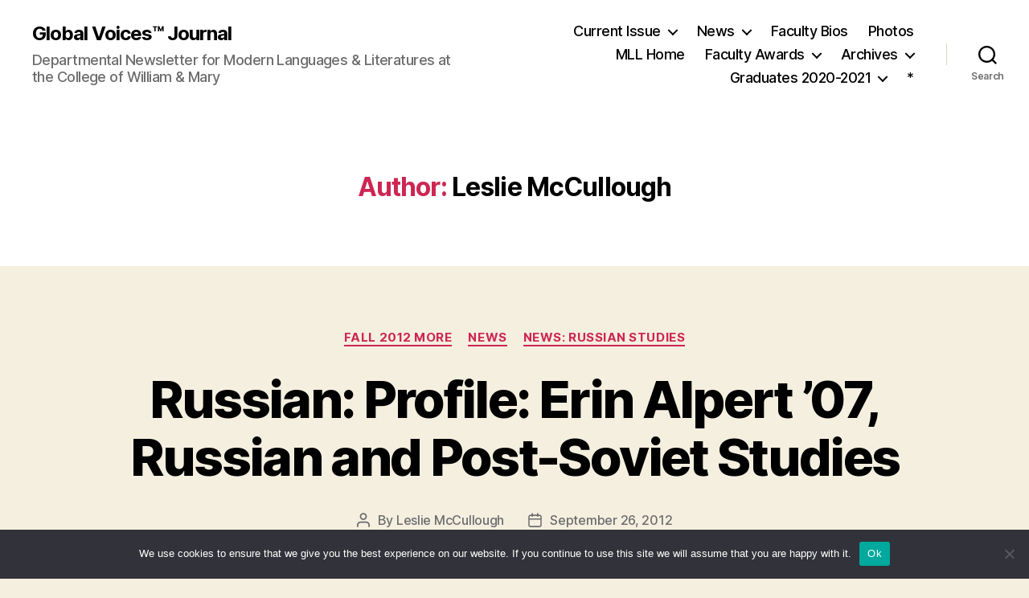

--- FILE ---
content_type: text/html; charset=UTF-8
request_url: https://globalvoices.pages.wm.edu/author/lmccullough/
body_size: 13608
content:
<!DOCTYPE html>

<html class="no-js" lang="en-US">

	<head>

		<meta charset="UTF-8">
		<meta name="viewport" content="width=device-width, initial-scale=1.0">

		<link rel="profile" href="https://gmpg.org/xfn/11">

		<title>Leslie McCullough &#8211; Global Voices™ Journal</title>
<meta name='robots' content='max-image-preview:large' />
	<style>img:is([sizes="auto" i], [sizes^="auto," i]) { contain-intrinsic-size: 3000px 1500px }</style>
	<link rel="alternate" type="application/rss+xml" title="Global Voices™ Journal &raquo; Feed" href="https://globalvoices.pages.wm.edu/feed/" />
<link rel="alternate" type="application/rss+xml" title="Global Voices™ Journal &raquo; Comments Feed" href="https://globalvoices.pages.wm.edu/comments/feed/" />
<link rel="alternate" type="application/rss+xml" title="Global Voices™ Journal &raquo; Posts by Leslie McCullough Feed" href="https://globalvoices.pages.wm.edu/author/lmccullough/feed/" />
<script>
window._wpemojiSettings = {"baseUrl":"https:\/\/s.w.org\/images\/core\/emoji\/15.0.3\/72x72\/","ext":".png","svgUrl":"https:\/\/s.w.org\/images\/core\/emoji\/15.0.3\/svg\/","svgExt":".svg","source":{"concatemoji":"https:\/\/globalvoices.pages.wm.edu\/wp-includes\/js\/wp-emoji-release.min.js?ver=6.7.2"}};
/*! This file is auto-generated */
!function(i,n){var o,s,e;function c(e){try{var t={supportTests:e,timestamp:(new Date).valueOf()};sessionStorage.setItem(o,JSON.stringify(t))}catch(e){}}function p(e,t,n){e.clearRect(0,0,e.canvas.width,e.canvas.height),e.fillText(t,0,0);var t=new Uint32Array(e.getImageData(0,0,e.canvas.width,e.canvas.height).data),r=(e.clearRect(0,0,e.canvas.width,e.canvas.height),e.fillText(n,0,0),new Uint32Array(e.getImageData(0,0,e.canvas.width,e.canvas.height).data));return t.every(function(e,t){return e===r[t]})}function u(e,t,n){switch(t){case"flag":return n(e,"\ud83c\udff3\ufe0f\u200d\u26a7\ufe0f","\ud83c\udff3\ufe0f\u200b\u26a7\ufe0f")?!1:!n(e,"\ud83c\uddfa\ud83c\uddf3","\ud83c\uddfa\u200b\ud83c\uddf3")&&!n(e,"\ud83c\udff4\udb40\udc67\udb40\udc62\udb40\udc65\udb40\udc6e\udb40\udc67\udb40\udc7f","\ud83c\udff4\u200b\udb40\udc67\u200b\udb40\udc62\u200b\udb40\udc65\u200b\udb40\udc6e\u200b\udb40\udc67\u200b\udb40\udc7f");case"emoji":return!n(e,"\ud83d\udc26\u200d\u2b1b","\ud83d\udc26\u200b\u2b1b")}return!1}function f(e,t,n){var r="undefined"!=typeof WorkerGlobalScope&&self instanceof WorkerGlobalScope?new OffscreenCanvas(300,150):i.createElement("canvas"),a=r.getContext("2d",{willReadFrequently:!0}),o=(a.textBaseline="top",a.font="600 32px Arial",{});return e.forEach(function(e){o[e]=t(a,e,n)}),o}function t(e){var t=i.createElement("script");t.src=e,t.defer=!0,i.head.appendChild(t)}"undefined"!=typeof Promise&&(o="wpEmojiSettingsSupports",s=["flag","emoji"],n.supports={everything:!0,everythingExceptFlag:!0},e=new Promise(function(e){i.addEventListener("DOMContentLoaded",e,{once:!0})}),new Promise(function(t){var n=function(){try{var e=JSON.parse(sessionStorage.getItem(o));if("object"==typeof e&&"number"==typeof e.timestamp&&(new Date).valueOf()<e.timestamp+604800&&"object"==typeof e.supportTests)return e.supportTests}catch(e){}return null}();if(!n){if("undefined"!=typeof Worker&&"undefined"!=typeof OffscreenCanvas&&"undefined"!=typeof URL&&URL.createObjectURL&&"undefined"!=typeof Blob)try{var e="postMessage("+f.toString()+"("+[JSON.stringify(s),u.toString(),p.toString()].join(",")+"));",r=new Blob([e],{type:"text/javascript"}),a=new Worker(URL.createObjectURL(r),{name:"wpTestEmojiSupports"});return void(a.onmessage=function(e){c(n=e.data),a.terminate(),t(n)})}catch(e){}c(n=f(s,u,p))}t(n)}).then(function(e){for(var t in e)n.supports[t]=e[t],n.supports.everything=n.supports.everything&&n.supports[t],"flag"!==t&&(n.supports.everythingExceptFlag=n.supports.everythingExceptFlag&&n.supports[t]);n.supports.everythingExceptFlag=n.supports.everythingExceptFlag&&!n.supports.flag,n.DOMReady=!1,n.readyCallback=function(){n.DOMReady=!0}}).then(function(){return e}).then(function(){var e;n.supports.everything||(n.readyCallback(),(e=n.source||{}).concatemoji?t(e.concatemoji):e.wpemoji&&e.twemoji&&(t(e.twemoji),t(e.wpemoji)))}))}((window,document),window._wpemojiSettings);
</script>
		<style type="text/css">
			#wpadminbar #wp-admin-bar-my-networks > .ab-item:first-child:before {
				content: "\f325";
				top: 3px;
			}
		</style>
		<style id='wp-emoji-styles-inline-css'>

	img.wp-smiley, img.emoji {
		display: inline !important;
		border: none !important;
		box-shadow: none !important;
		height: 1em !important;
		width: 1em !important;
		margin: 0 0.07em !important;
		vertical-align: -0.1em !important;
		background: none !important;
		padding: 0 !important;
	}
</style>
<link rel='stylesheet' id='wp-block-library-css' href='https://globalvoices.pages.wm.edu/wp-includes/css/dist/block-library/style.min.css?ver=6.7.2' media='all' />
<style id='classic-theme-styles-inline-css'>
/*! This file is auto-generated */
.wp-block-button__link{color:#fff;background-color:#32373c;border-radius:9999px;box-shadow:none;text-decoration:none;padding:calc(.667em + 2px) calc(1.333em + 2px);font-size:1.125em}.wp-block-file__button{background:#32373c;color:#fff;text-decoration:none}
</style>
<style id='global-styles-inline-css'>
:root{--wp--preset--aspect-ratio--square: 1;--wp--preset--aspect-ratio--4-3: 4/3;--wp--preset--aspect-ratio--3-4: 3/4;--wp--preset--aspect-ratio--3-2: 3/2;--wp--preset--aspect-ratio--2-3: 2/3;--wp--preset--aspect-ratio--16-9: 16/9;--wp--preset--aspect-ratio--9-16: 9/16;--wp--preset--color--black: #000000;--wp--preset--color--cyan-bluish-gray: #abb8c3;--wp--preset--color--white: #ffffff;--wp--preset--color--pale-pink: #f78da7;--wp--preset--color--vivid-red: #cf2e2e;--wp--preset--color--luminous-vivid-orange: #ff6900;--wp--preset--color--luminous-vivid-amber: #fcb900;--wp--preset--color--light-green-cyan: #7bdcb5;--wp--preset--color--vivid-green-cyan: #00d084;--wp--preset--color--pale-cyan-blue: #8ed1fc;--wp--preset--color--vivid-cyan-blue: #0693e3;--wp--preset--color--vivid-purple: #9b51e0;--wp--preset--color--accent: #cd2653;--wp--preset--color--primary: #000000;--wp--preset--color--secondary: #6d6d6d;--wp--preset--color--subtle-background: #dcd7ca;--wp--preset--color--background: #f5efe0;--wp--preset--gradient--vivid-cyan-blue-to-vivid-purple: linear-gradient(135deg,rgba(6,147,227,1) 0%,rgb(155,81,224) 100%);--wp--preset--gradient--light-green-cyan-to-vivid-green-cyan: linear-gradient(135deg,rgb(122,220,180) 0%,rgb(0,208,130) 100%);--wp--preset--gradient--luminous-vivid-amber-to-luminous-vivid-orange: linear-gradient(135deg,rgba(252,185,0,1) 0%,rgba(255,105,0,1) 100%);--wp--preset--gradient--luminous-vivid-orange-to-vivid-red: linear-gradient(135deg,rgba(255,105,0,1) 0%,rgb(207,46,46) 100%);--wp--preset--gradient--very-light-gray-to-cyan-bluish-gray: linear-gradient(135deg,rgb(238,238,238) 0%,rgb(169,184,195) 100%);--wp--preset--gradient--cool-to-warm-spectrum: linear-gradient(135deg,rgb(74,234,220) 0%,rgb(151,120,209) 20%,rgb(207,42,186) 40%,rgb(238,44,130) 60%,rgb(251,105,98) 80%,rgb(254,248,76) 100%);--wp--preset--gradient--blush-light-purple: linear-gradient(135deg,rgb(255,206,236) 0%,rgb(152,150,240) 100%);--wp--preset--gradient--blush-bordeaux: linear-gradient(135deg,rgb(254,205,165) 0%,rgb(254,45,45) 50%,rgb(107,0,62) 100%);--wp--preset--gradient--luminous-dusk: linear-gradient(135deg,rgb(255,203,112) 0%,rgb(199,81,192) 50%,rgb(65,88,208) 100%);--wp--preset--gradient--pale-ocean: linear-gradient(135deg,rgb(255,245,203) 0%,rgb(182,227,212) 50%,rgb(51,167,181) 100%);--wp--preset--gradient--electric-grass: linear-gradient(135deg,rgb(202,248,128) 0%,rgb(113,206,126) 100%);--wp--preset--gradient--midnight: linear-gradient(135deg,rgb(2,3,129) 0%,rgb(40,116,252) 100%);--wp--preset--font-size--small: 18px;--wp--preset--font-size--medium: 20px;--wp--preset--font-size--large: 26.25px;--wp--preset--font-size--x-large: 42px;--wp--preset--font-size--normal: 21px;--wp--preset--font-size--larger: 32px;--wp--preset--spacing--20: 0.44rem;--wp--preset--spacing--30: 0.67rem;--wp--preset--spacing--40: 1rem;--wp--preset--spacing--50: 1.5rem;--wp--preset--spacing--60: 2.25rem;--wp--preset--spacing--70: 3.38rem;--wp--preset--spacing--80: 5.06rem;--wp--preset--shadow--natural: 6px 6px 9px rgba(0, 0, 0, 0.2);--wp--preset--shadow--deep: 12px 12px 50px rgba(0, 0, 0, 0.4);--wp--preset--shadow--sharp: 6px 6px 0px rgba(0, 0, 0, 0.2);--wp--preset--shadow--outlined: 6px 6px 0px -3px rgba(255, 255, 255, 1), 6px 6px rgba(0, 0, 0, 1);--wp--preset--shadow--crisp: 6px 6px 0px rgba(0, 0, 0, 1);}:where(.is-layout-flex){gap: 0.5em;}:where(.is-layout-grid){gap: 0.5em;}body .is-layout-flex{display: flex;}.is-layout-flex{flex-wrap: wrap;align-items: center;}.is-layout-flex > :is(*, div){margin: 0;}body .is-layout-grid{display: grid;}.is-layout-grid > :is(*, div){margin: 0;}:where(.wp-block-columns.is-layout-flex){gap: 2em;}:where(.wp-block-columns.is-layout-grid){gap: 2em;}:where(.wp-block-post-template.is-layout-flex){gap: 1.25em;}:where(.wp-block-post-template.is-layout-grid){gap: 1.25em;}.has-black-color{color: var(--wp--preset--color--black) !important;}.has-cyan-bluish-gray-color{color: var(--wp--preset--color--cyan-bluish-gray) !important;}.has-white-color{color: var(--wp--preset--color--white) !important;}.has-pale-pink-color{color: var(--wp--preset--color--pale-pink) !important;}.has-vivid-red-color{color: var(--wp--preset--color--vivid-red) !important;}.has-luminous-vivid-orange-color{color: var(--wp--preset--color--luminous-vivid-orange) !important;}.has-luminous-vivid-amber-color{color: var(--wp--preset--color--luminous-vivid-amber) !important;}.has-light-green-cyan-color{color: var(--wp--preset--color--light-green-cyan) !important;}.has-vivid-green-cyan-color{color: var(--wp--preset--color--vivid-green-cyan) !important;}.has-pale-cyan-blue-color{color: var(--wp--preset--color--pale-cyan-blue) !important;}.has-vivid-cyan-blue-color{color: var(--wp--preset--color--vivid-cyan-blue) !important;}.has-vivid-purple-color{color: var(--wp--preset--color--vivid-purple) !important;}.has-black-background-color{background-color: var(--wp--preset--color--black) !important;}.has-cyan-bluish-gray-background-color{background-color: var(--wp--preset--color--cyan-bluish-gray) !important;}.has-white-background-color{background-color: var(--wp--preset--color--white) !important;}.has-pale-pink-background-color{background-color: var(--wp--preset--color--pale-pink) !important;}.has-vivid-red-background-color{background-color: var(--wp--preset--color--vivid-red) !important;}.has-luminous-vivid-orange-background-color{background-color: var(--wp--preset--color--luminous-vivid-orange) !important;}.has-luminous-vivid-amber-background-color{background-color: var(--wp--preset--color--luminous-vivid-amber) !important;}.has-light-green-cyan-background-color{background-color: var(--wp--preset--color--light-green-cyan) !important;}.has-vivid-green-cyan-background-color{background-color: var(--wp--preset--color--vivid-green-cyan) !important;}.has-pale-cyan-blue-background-color{background-color: var(--wp--preset--color--pale-cyan-blue) !important;}.has-vivid-cyan-blue-background-color{background-color: var(--wp--preset--color--vivid-cyan-blue) !important;}.has-vivid-purple-background-color{background-color: var(--wp--preset--color--vivid-purple) !important;}.has-black-border-color{border-color: var(--wp--preset--color--black) !important;}.has-cyan-bluish-gray-border-color{border-color: var(--wp--preset--color--cyan-bluish-gray) !important;}.has-white-border-color{border-color: var(--wp--preset--color--white) !important;}.has-pale-pink-border-color{border-color: var(--wp--preset--color--pale-pink) !important;}.has-vivid-red-border-color{border-color: var(--wp--preset--color--vivid-red) !important;}.has-luminous-vivid-orange-border-color{border-color: var(--wp--preset--color--luminous-vivid-orange) !important;}.has-luminous-vivid-amber-border-color{border-color: var(--wp--preset--color--luminous-vivid-amber) !important;}.has-light-green-cyan-border-color{border-color: var(--wp--preset--color--light-green-cyan) !important;}.has-vivid-green-cyan-border-color{border-color: var(--wp--preset--color--vivid-green-cyan) !important;}.has-pale-cyan-blue-border-color{border-color: var(--wp--preset--color--pale-cyan-blue) !important;}.has-vivid-cyan-blue-border-color{border-color: var(--wp--preset--color--vivid-cyan-blue) !important;}.has-vivid-purple-border-color{border-color: var(--wp--preset--color--vivid-purple) !important;}.has-vivid-cyan-blue-to-vivid-purple-gradient-background{background: var(--wp--preset--gradient--vivid-cyan-blue-to-vivid-purple) !important;}.has-light-green-cyan-to-vivid-green-cyan-gradient-background{background: var(--wp--preset--gradient--light-green-cyan-to-vivid-green-cyan) !important;}.has-luminous-vivid-amber-to-luminous-vivid-orange-gradient-background{background: var(--wp--preset--gradient--luminous-vivid-amber-to-luminous-vivid-orange) !important;}.has-luminous-vivid-orange-to-vivid-red-gradient-background{background: var(--wp--preset--gradient--luminous-vivid-orange-to-vivid-red) !important;}.has-very-light-gray-to-cyan-bluish-gray-gradient-background{background: var(--wp--preset--gradient--very-light-gray-to-cyan-bluish-gray) !important;}.has-cool-to-warm-spectrum-gradient-background{background: var(--wp--preset--gradient--cool-to-warm-spectrum) !important;}.has-blush-light-purple-gradient-background{background: var(--wp--preset--gradient--blush-light-purple) !important;}.has-blush-bordeaux-gradient-background{background: var(--wp--preset--gradient--blush-bordeaux) !important;}.has-luminous-dusk-gradient-background{background: var(--wp--preset--gradient--luminous-dusk) !important;}.has-pale-ocean-gradient-background{background: var(--wp--preset--gradient--pale-ocean) !important;}.has-electric-grass-gradient-background{background: var(--wp--preset--gradient--electric-grass) !important;}.has-midnight-gradient-background{background: var(--wp--preset--gradient--midnight) !important;}.has-small-font-size{font-size: var(--wp--preset--font-size--small) !important;}.has-medium-font-size{font-size: var(--wp--preset--font-size--medium) !important;}.has-large-font-size{font-size: var(--wp--preset--font-size--large) !important;}.has-x-large-font-size{font-size: var(--wp--preset--font-size--x-large) !important;}
:where(.wp-block-post-template.is-layout-flex){gap: 1.25em;}:where(.wp-block-post-template.is-layout-grid){gap: 1.25em;}
:where(.wp-block-columns.is-layout-flex){gap: 2em;}:where(.wp-block-columns.is-layout-grid){gap: 2em;}
:root :where(.wp-block-pullquote){font-size: 1.5em;line-height: 1.6;}
</style>
<link rel='stylesheet' id='cookie-notice-front-css' href='https://globalvoices.pages.wm.edu/wp-content/plugins/cookie-notice/css/front.min.css?ver=2.5.6' media='all' />
<link rel='stylesheet' id='twentytwenty-style-css' href='https://globalvoices.pages.wm.edu/wp-content/themes/twentytwenty/style.css?ver=2.8' media='all' />
<style id='twentytwenty-style-inline-css'>
.color-accent,.color-accent-hover:hover,.color-accent-hover:focus,:root .has-accent-color,.has-drop-cap:not(:focus):first-letter,.wp-block-button.is-style-outline,a { color: #cd2653; }blockquote,.border-color-accent,.border-color-accent-hover:hover,.border-color-accent-hover:focus { border-color: #cd2653; }button,.button,.faux-button,.wp-block-button__link,.wp-block-file .wp-block-file__button,input[type="button"],input[type="reset"],input[type="submit"],.bg-accent,.bg-accent-hover:hover,.bg-accent-hover:focus,:root .has-accent-background-color,.comment-reply-link { background-color: #cd2653; }.fill-children-accent,.fill-children-accent * { fill: #cd2653; }body,.entry-title a,:root .has-primary-color { color: #000000; }:root .has-primary-background-color { background-color: #000000; }cite,figcaption,.wp-caption-text,.post-meta,.entry-content .wp-block-archives li,.entry-content .wp-block-categories li,.entry-content .wp-block-latest-posts li,.wp-block-latest-comments__comment-date,.wp-block-latest-posts__post-date,.wp-block-embed figcaption,.wp-block-image figcaption,.wp-block-pullquote cite,.comment-metadata,.comment-respond .comment-notes,.comment-respond .logged-in-as,.pagination .dots,.entry-content hr:not(.has-background),hr.styled-separator,:root .has-secondary-color { color: #6d6d6d; }:root .has-secondary-background-color { background-color: #6d6d6d; }pre,fieldset,input,textarea,table,table *,hr { border-color: #dcd7ca; }caption,code,code,kbd,samp,.wp-block-table.is-style-stripes tbody tr:nth-child(odd),:root .has-subtle-background-background-color { background-color: #dcd7ca; }.wp-block-table.is-style-stripes { border-bottom-color: #dcd7ca; }.wp-block-latest-posts.is-grid li { border-top-color: #dcd7ca; }:root .has-subtle-background-color { color: #dcd7ca; }body:not(.overlay-header) .primary-menu > li > a,body:not(.overlay-header) .primary-menu > li > .icon,.modal-menu a,.footer-menu a, .footer-widgets a:where(:not(.wp-block-button__link)),#site-footer .wp-block-button.is-style-outline,.wp-block-pullquote:before,.singular:not(.overlay-header) .entry-header a,.archive-header a,.header-footer-group .color-accent,.header-footer-group .color-accent-hover:hover { color: #cd2653; }.social-icons a,#site-footer button:not(.toggle),#site-footer .button,#site-footer .faux-button,#site-footer .wp-block-button__link,#site-footer .wp-block-file__button,#site-footer input[type="button"],#site-footer input[type="reset"],#site-footer input[type="submit"] { background-color: #cd2653; }.header-footer-group,body:not(.overlay-header) #site-header .toggle,.menu-modal .toggle { color: #000000; }body:not(.overlay-header) .primary-menu ul { background-color: #000000; }body:not(.overlay-header) .primary-menu > li > ul:after { border-bottom-color: #000000; }body:not(.overlay-header) .primary-menu ul ul:after { border-left-color: #000000; }.site-description,body:not(.overlay-header) .toggle-inner .toggle-text,.widget .post-date,.widget .rss-date,.widget_archive li,.widget_categories li,.widget cite,.widget_pages li,.widget_meta li,.widget_nav_menu li,.powered-by-wordpress,.footer-credits .privacy-policy,.to-the-top,.singular .entry-header .post-meta,.singular:not(.overlay-header) .entry-header .post-meta a { color: #6d6d6d; }.header-footer-group pre,.header-footer-group fieldset,.header-footer-group input,.header-footer-group textarea,.header-footer-group table,.header-footer-group table *,.footer-nav-widgets-wrapper,#site-footer,.menu-modal nav *,.footer-widgets-outer-wrapper,.footer-top { border-color: #dcd7ca; }.header-footer-group table caption,body:not(.overlay-header) .header-inner .toggle-wrapper::before { background-color: #dcd7ca; }
</style>
<link rel='stylesheet' id='twentytwenty-fonts-css' href='https://globalvoices.pages.wm.edu/wp-content/themes/twentytwenty/assets/css/font-inter.css?ver=2.8' media='all' />
<link rel='stylesheet' id='twentytwenty-print-style-css' href='https://globalvoices.pages.wm.edu/wp-content/themes/twentytwenty/print.css?ver=2.8' media='print' />
<style id='akismet-widget-style-inline-css'>

			.a-stats {
				--akismet-color-mid-green: #357b49;
				--akismet-color-white: #fff;
				--akismet-color-light-grey: #f6f7f7;

				max-width: 350px;
				width: auto;
			}

			.a-stats * {
				all: unset;
				box-sizing: border-box;
			}

			.a-stats strong {
				font-weight: 600;
			}

			.a-stats a.a-stats__link,
			.a-stats a.a-stats__link:visited,
			.a-stats a.a-stats__link:active {
				background: var(--akismet-color-mid-green);
				border: none;
				box-shadow: none;
				border-radius: 8px;
				color: var(--akismet-color-white);
				cursor: pointer;
				display: block;
				font-family: -apple-system, BlinkMacSystemFont, 'Segoe UI', 'Roboto', 'Oxygen-Sans', 'Ubuntu', 'Cantarell', 'Helvetica Neue', sans-serif;
				font-weight: 500;
				padding: 12px;
				text-align: center;
				text-decoration: none;
				transition: all 0.2s ease;
			}

			/* Extra specificity to deal with TwentyTwentyOne focus style */
			.widget .a-stats a.a-stats__link:focus {
				background: var(--akismet-color-mid-green);
				color: var(--akismet-color-white);
				text-decoration: none;
			}

			.a-stats a.a-stats__link:hover {
				filter: brightness(110%);
				box-shadow: 0 4px 12px rgba(0, 0, 0, 0.06), 0 0 2px rgba(0, 0, 0, 0.16);
			}

			.a-stats .count {
				color: var(--akismet-color-white);
				display: block;
				font-size: 1.5em;
				line-height: 1.4;
				padding: 0 13px;
				white-space: nowrap;
			}
		
</style>
<script id="cookie-notice-front-js-before">
var cnArgs = {"ajaxUrl":"https:\/\/globalvoices.pages.wm.edu\/wp-admin\/admin-ajax.php","nonce":"1f1b3694b3","hideEffect":"fade","position":"bottom","onScroll":false,"onScrollOffset":100,"onClick":false,"cookieName":"cookie_notice_accepted","cookieTime":2592000,"cookieTimeRejected":2592000,"globalCookie":false,"redirection":false,"cache":false,"revokeCookies":false,"revokeCookiesOpt":"automatic"};
</script>
<script src="https://globalvoices.pages.wm.edu/wp-content/plugins/cookie-notice/js/front.min.js?ver=2.5.6" id="cookie-notice-front-js"></script>
<script src="https://globalvoices.pages.wm.edu/wp-content/themes/twentytwenty/assets/js/index.js?ver=2.8" id="twentytwenty-js-js" defer data-wp-strategy="defer"></script>
<link rel="https://api.w.org/" href="https://globalvoices.pages.wm.edu/wp-json/" /><link rel="alternate" title="JSON" type="application/json" href="https://globalvoices.pages.wm.edu/wp-json/wp/v2/users/411" /><link rel="EditURI" type="application/rsd+xml" title="RSD" href="https://globalvoices.pages.wm.edu/xmlrpc.php?rsd" />
<meta name="generator" content="WordPress 6.7.2" />
	<script>document.documentElement.className = document.documentElement.className.replace( 'no-js', 'js' );</script>
	
	</head>

	<body class="archive author author-lmccullough author-411 wp-embed-responsive cookies-not-set enable-search-modal has-no-pagination showing-comments hide-avatars footer-top-visible">

		<a class="skip-link screen-reader-text" href="#site-content">Skip to the content</a>
		<header id="site-header" class="header-footer-group">

			<div class="header-inner section-inner">

				<div class="header-titles-wrapper">

					
						<button class="toggle search-toggle mobile-search-toggle" data-toggle-target=".search-modal" data-toggle-body-class="showing-search-modal" data-set-focus=".search-modal .search-field" aria-expanded="false">
							<span class="toggle-inner">
								<span class="toggle-icon">
									<svg class="svg-icon" aria-hidden="true" role="img" focusable="false" xmlns="http://www.w3.org/2000/svg" width="23" height="23" viewBox="0 0 23 23"><path d="M38.710696,48.0601792 L43,52.3494831 L41.3494831,54 L37.0601792,49.710696 C35.2632422,51.1481185 32.9839107,52.0076499 30.5038249,52.0076499 C24.7027226,52.0076499 20,47.3049272 20,41.5038249 C20,35.7027226 24.7027226,31 30.5038249,31 C36.3049272,31 41.0076499,35.7027226 41.0076499,41.5038249 C41.0076499,43.9839107 40.1481185,46.2632422 38.710696,48.0601792 Z M36.3875844,47.1716785 C37.8030221,45.7026647 38.6734666,43.7048964 38.6734666,41.5038249 C38.6734666,36.9918565 35.0157934,33.3341833 30.5038249,33.3341833 C25.9918565,33.3341833 22.3341833,36.9918565 22.3341833,41.5038249 C22.3341833,46.0157934 25.9918565,49.6734666 30.5038249,49.6734666 C32.7048964,49.6734666 34.7026647,48.8030221 36.1716785,47.3875844 C36.2023931,47.347638 36.2360451,47.3092237 36.2726343,47.2726343 C36.3092237,47.2360451 36.347638,47.2023931 36.3875844,47.1716785 Z" transform="translate(-20 -31)" /></svg>								</span>
								<span class="toggle-text">Search</span>
							</span>
						</button><!-- .search-toggle -->

					
					<div class="header-titles">

						<div class="site-title faux-heading"><a href="https://globalvoices.pages.wm.edu/">Global Voices™ Journal</a></div><div class="site-description">Departmental Newsletter for Modern Languages &amp; Literatures at the College of William &amp; Mary</div><!-- .site-description -->
					</div><!-- .header-titles -->

					<button class="toggle nav-toggle mobile-nav-toggle" data-toggle-target=".menu-modal"  data-toggle-body-class="showing-menu-modal" aria-expanded="false" data-set-focus=".close-nav-toggle">
						<span class="toggle-inner">
							<span class="toggle-icon">
								<svg class="svg-icon" aria-hidden="true" role="img" focusable="false" xmlns="http://www.w3.org/2000/svg" width="26" height="7" viewBox="0 0 26 7"><path fill-rule="evenodd" d="M332.5,45 C330.567003,45 329,43.4329966 329,41.5 C329,39.5670034 330.567003,38 332.5,38 C334.432997,38 336,39.5670034 336,41.5 C336,43.4329966 334.432997,45 332.5,45 Z M342,45 C340.067003,45 338.5,43.4329966 338.5,41.5 C338.5,39.5670034 340.067003,38 342,38 C343.932997,38 345.5,39.5670034 345.5,41.5 C345.5,43.4329966 343.932997,45 342,45 Z M351.5,45 C349.567003,45 348,43.4329966 348,41.5 C348,39.5670034 349.567003,38 351.5,38 C353.432997,38 355,39.5670034 355,41.5 C355,43.4329966 353.432997,45 351.5,45 Z" transform="translate(-329 -38)" /></svg>							</span>
							<span class="toggle-text">Menu</span>
						</span>
					</button><!-- .nav-toggle -->

				</div><!-- .header-titles-wrapper -->

				<div class="header-navigation-wrapper">

					
							<nav class="primary-menu-wrapper" aria-label="Horizontal">

								<ul class="primary-menu reset-list-style">

								<li id="menu-item-1907" class="menu-item menu-item-type-custom menu-item-object-custom menu-item-has-children menu-item-1907"><a href="http://globalvoices.wm.edu">Current Issue</a><span class="icon"></span>
<ul class="sub-menu">
	<li id="menu-item-15790" class="menu-item menu-item-type-post_type menu-item-object-page menu-item-home menu-item-15790"><a href="https://globalvoices.pages.wm.edu/">Spring 2021 – Graduation Issue</a></li>
</ul>
</li>
<li id="menu-item-49" class="menu-item menu-item-type-taxonomy menu-item-object-category menu-item-has-children menu-item-49"><a href="https://globalvoices.pages.wm.edu/category/news/">News</a><span class="icon"></span>
<ul class="sub-menu">
	<li id="menu-item-50" class="menu-item menu-item-type-taxonomy menu-item-object-category menu-item-50"><a href="https://globalvoices.pages.wm.edu/category/news-arabic/">Arabic News</a></li>
	<li id="menu-item-51" class="menu-item menu-item-type-taxonomy menu-item-object-category menu-item-51"><a href="https://globalvoices.pages.wm.edu/category/news-chinese/">Chinese News</a></li>
	<li id="menu-item-3442" class="menu-item menu-item-type-taxonomy menu-item-object-category menu-item-3442"><a href="https://globalvoices.pages.wm.edu/category/news-french-francophone-studies/">French &#038; Francophone Studies</a></li>
	<li id="menu-item-53" class="menu-item menu-item-type-taxonomy menu-item-object-category menu-item-53"><a href="https://globalvoices.pages.wm.edu/category/news-german/">German News</a></li>
	<li id="menu-item-54" class="menu-item menu-item-type-taxonomy menu-item-object-category menu-item-54"><a href="https://globalvoices.pages.wm.edu/category/news-hispanic-studies/">Hispanic Studies News</a></li>
	<li id="menu-item-55" class="menu-item menu-item-type-taxonomy menu-item-object-category menu-item-55"><a href="https://globalvoices.pages.wm.edu/category/news-italian/">Italian News</a></li>
	<li id="menu-item-56" class="menu-item menu-item-type-taxonomy menu-item-object-category menu-item-56"><a href="https://globalvoices.pages.wm.edu/category/news-japanese/">Japanese News</a></li>
	<li id="menu-item-57" class="menu-item menu-item-type-taxonomy menu-item-object-category menu-item-57"><a href="https://globalvoices.pages.wm.edu/category/news-russian/">Russian News</a></li>
	<li id="menu-item-132" class="menu-item menu-item-type-taxonomy menu-item-object-category menu-item-has-children menu-item-132"><a href="https://globalvoices.pages.wm.edu/category/news-alumni/">Alumni News</a><span class="icon"></span>
	<ul class="sub-menu">
		<li id="menu-item-205" class="menu-item menu-item-type-post_type menu-item-object-page menu-item-205"><a href="https://globalvoices.pages.wm.edu/alumni-updates-arabic/">Arabic Alumni</a></li>
		<li id="menu-item-204" class="menu-item menu-item-type-post_type menu-item-object-page menu-item-204"><a href="https://globalvoices.pages.wm.edu/alumni-updates-chinese/">Chinese Alumni</a></li>
		<li id="menu-item-146" class="menu-item menu-item-type-post_type menu-item-object-page menu-item-146"><a href="https://globalvoices.pages.wm.edu/alumni-updates-french/">French &#038; Francophone Studies Alumni</a></li>
		<li id="menu-item-203" class="menu-item menu-item-type-post_type menu-item-object-page menu-item-203"><a href="https://globalvoices.pages.wm.edu/alumni-updates-german/">German Alumni</a></li>
		<li id="menu-item-149" class="menu-item menu-item-type-post_type menu-item-object-page menu-item-149"><a href="https://globalvoices.pages.wm.edu/alumni-updates-hispanic-studies/">Hispanic Studies Alumni</a></li>
		<li id="menu-item-202" class="menu-item menu-item-type-post_type menu-item-object-page menu-item-202"><a href="https://globalvoices.pages.wm.edu/alumni-updates-italian/">Italian Alumni</a></li>
		<li id="menu-item-201" class="menu-item menu-item-type-post_type menu-item-object-page menu-item-201"><a href="https://globalvoices.pages.wm.edu/alumni-updates-japanese/">Japanese Alumni</a></li>
		<li id="menu-item-200" class="menu-item menu-item-type-post_type menu-item-object-page menu-item-200"><a href="https://globalvoices.pages.wm.edu/alumni-updates-russian/">Russian Alumni</a></li>
	</ul>
</li>
</ul>
</li>
<li id="menu-item-892" class="menu-item menu-item-type-taxonomy menu-item-object-category menu-item-892"><a href="https://globalvoices.pages.wm.edu/category/faculty-profiles/">Faculty Bios</a></li>
<li id="menu-item-1108" class="menu-item menu-item-type-taxonomy menu-item-object-category menu-item-1108"><a href="https://globalvoices.pages.wm.edu/category/photo-album/">Photos</a></li>
<li id="menu-item-22" class="menu-item menu-item-type-custom menu-item-object-custom menu-item-22"><a href="http://www.wm.edu/as/modernlanguages" title="Modern Languages &#038; Literatures Homepage">MLL Home</a></li>
<li id="menu-item-3164" class="menu-item menu-item-type-taxonomy menu-item-object-category menu-item-has-children menu-item-3164"><a href="https://globalvoices.pages.wm.edu/category/faculty-awards/">Faculty Awards</a><span class="icon"></span>
<ul class="sub-menu">
	<li id="menu-item-3174" class="menu-item menu-item-type-taxonomy menu-item-object-category menu-item-3174"><a href="https://globalvoices.pages.wm.edu/category/faculty-awards/alumni-award/">Alumni Award</a></li>
	<li id="menu-item-3200" class="menu-item menu-item-type-taxonomy menu-item-object-category menu-item-3200"><a href="https://globalvoices.pages.wm.edu/category/faculty-awards/duke-award/">Duke Award</a></li>
	<li id="menu-item-3232" class="menu-item menu-item-type-taxonomy menu-item-object-category menu-item-3232"><a href="https://globalvoices.pages.wm.edu/category/faculty-awards/faculty-governance/">Faculty Governance</a></li>
	<li id="menu-item-14353" class="menu-item menu-item-type-taxonomy menu-item-object-category menu-item-14353"><a href="https://globalvoices.pages.wm.edu/category/faculty-awards/jefferson-award/">Jefferson Award</a></li>
	<li id="menu-item-3196" class="menu-item menu-item-type-taxonomy menu-item-object-category menu-item-3196"><a href="https://globalvoices.pages.wm.edu/category/faculty-awards/pbk-award/">PBK Award</a></li>
	<li id="menu-item-3166" class="menu-item menu-item-type-taxonomy menu-item-object-category menu-item-3166"><a href="https://globalvoices.pages.wm.edu/category/faculty-awards/plumeri/">Plumeri Award</a></li>
</ul>
</li>
<li id="menu-item-3832" class="menu-item menu-item-type-custom menu-item-object-custom menu-item-has-children menu-item-3832"><a href="#">Archives</a><span class="icon"></span>
<ul class="sub-menu">
	<li id="menu-item-15541" class="menu-item menu-item-type-post_type menu-item-object-page menu-item-15541"><a href="https://globalvoices.pages.wm.edu/fall-2020/">Fall 2020 #17</a></li>
	<li id="menu-item-15243" class="menu-item menu-item-type-post_type menu-item-object-page menu-item-15243"><a href="https://globalvoices.pages.wm.edu/spring-2020/">Spring 2020 #16</a></li>
	<li id="menu-item-14884" class="menu-item menu-item-type-post_type menu-item-object-page menu-item-14884"><a href="https://globalvoices.pages.wm.edu/fall-2019/">Fall 2019 #15</a></li>
	<li id="menu-item-14651" class="menu-item menu-item-type-post_type menu-item-object-page menu-item-14651"><a href="https://globalvoices.pages.wm.edu/spring-2019-graduation-issue/">Spring 2019 #14</a></li>
	<li id="menu-item-14115" class="menu-item menu-item-type-post_type menu-item-object-page menu-item-14115"><a href="https://globalvoices.pages.wm.edu/fall-2018/">Fall 2018 #13</a></li>
	<li id="menu-item-14114" class="menu-item menu-item-type-post_type menu-item-object-page menu-item-14114"><a href="https://globalvoices.pages.wm.edu/spring-2018-issue/">Spring 2018 (#12)</a></li>
	<li id="menu-item-13063" class="menu-item menu-item-type-post_type menu-item-object-page menu-item-13063"><a href="https://globalvoices.pages.wm.edu/fall-2017-issue/">Fall 2017 Issue (#11)</a></li>
	<li id="menu-item-12520" class="menu-item menu-item-type-post_type menu-item-object-page menu-item-12520"><a href="https://globalvoices.pages.wm.edu/spring-2017-issue/">Spring 2017 (#10)</a></li>
	<li id="menu-item-12154" class="menu-item menu-item-type-post_type menu-item-object-page menu-item-12154"><a href="https://globalvoices.pages.wm.edu/fall-2016-issue/">Fall 2016 (#9)</a></li>
	<li id="menu-item-10820" class="menu-item menu-item-type-post_type menu-item-object-page menu-item-10820"><a href="https://globalvoices.pages.wm.edu/spring-2016-issue/">Spring 2016 (#8)</a></li>
	<li id="menu-item-8256" class="menu-item menu-item-type-post_type menu-item-object-page menu-item-8256"><a href="https://globalvoices.pages.wm.edu/spring-2014-issue/">Spring 2014 (#7)</a></li>
	<li id="menu-item-7632" class="menu-item menu-item-type-post_type menu-item-object-page menu-item-7632"><a href="https://globalvoices.pages.wm.edu/fall-2013-issue/">Fall 2013 (#6)</a></li>
	<li id="menu-item-6278" class="menu-item menu-item-type-post_type menu-item-object-page menu-item-6278"><a href="https://globalvoices.pages.wm.edu/spring-2013/">Spring 2013 (#5)</a></li>
	<li id="menu-item-5784" class="menu-item menu-item-type-custom menu-item-object-custom menu-item-5784"><a href="http://globalvoices.wm.edu/fall-2012/">Fall 2012 (#4)</a></li>
	<li id="menu-item-3842" class="menu-item menu-item-type-post_type menu-item-object-page menu-item-3842"><a href="https://globalvoices.pages.wm.edu/spring-2012/">Spring 2012 (#3)</a></li>
	<li id="menu-item-3834" class="menu-item menu-item-type-post_type menu-item-object-page menu-item-3834"><a href="https://globalvoices.pages.wm.edu/fall-2011-issue/">Fall 2011 (#2)</a></li>
	<li id="menu-item-3836" class="menu-item menu-item-type-post_type menu-item-object-page menu-item-3836"><a href="https://globalvoices.pages.wm.edu/spring-2011/">Spring 2011 (#1)</a></li>
</ul>
</li>
<li id="menu-item-15805" class="menu-item menu-item-type-taxonomy menu-item-object-category menu-item-has-children menu-item-15805"><a href="https://globalvoices.pages.wm.edu/category/graduates-2020-2021/">Graduates 2020-2021</a><span class="icon"></span>
<ul class="sub-menu">
	<li id="menu-item-15244" class="menu-item menu-item-type-taxonomy menu-item-object-category menu-item-15244"><a href="https://globalvoices.pages.wm.edu/category/graduates-2019-2020/">Graduates 2019-2020</a></li>
	<li id="menu-item-14352" class="menu-item menu-item-type-taxonomy menu-item-object-category menu-item-14352"><a href="https://globalvoices.pages.wm.edu/category/graduates-2018-2019/">Graduates 2018-2019</a></li>
	<li id="menu-item-13060" class="menu-item menu-item-type-taxonomy menu-item-object-category menu-item-13060"><a href="https://globalvoices.pages.wm.edu/category/graduates-2017-2018/">Graduates 2017-2018</a></li>
	<li id="menu-item-14354" class="menu-item menu-item-type-taxonomy menu-item-object-category menu-item-14354"><a href="https://globalvoices.pages.wm.edu/category/graduates-2017/">Graduates 2016-2017</a></li>
	<li id="menu-item-10868" class="menu-item menu-item-type-taxonomy menu-item-object-category menu-item-10868"><a href="https://globalvoices.pages.wm.edu/category/graduates-2015-2016/">Graduates 2015-2016</a></li>
	<li id="menu-item-8472" class="menu-item menu-item-type-taxonomy menu-item-object-category menu-item-8472"><a href="https://globalvoices.pages.wm.edu/category/graduates-2014-2015/">Graduates 2014-2015</a></li>
	<li id="menu-item-6486" class="menu-item menu-item-type-taxonomy menu-item-object-category menu-item-6486"><a href="https://globalvoices.pages.wm.edu/category/graduates-2013-2014/">Graduates 2013-2014</a></li>
	<li id="menu-item-4554" class="menu-item menu-item-type-taxonomy menu-item-object-category menu-item-4554"><a href="https://globalvoices.pages.wm.edu/category/graduates-2012-2013/">Graduates 2012-2013</a></li>
</ul>
</li>
<li id="menu-item-13011" class="menu-item menu-item-type-custom menu-item-object-custom menu-item-13011"><a href="https://www.youtube.com/playlist?list=PLMJuN90_OTP3L5vlYiZLma__jP3SwXpXQ">*</a></li>

								</ul>

							</nav><!-- .primary-menu-wrapper -->

						
						<div class="header-toggles hide-no-js">

						
							<div class="toggle-wrapper search-toggle-wrapper">

								<button class="toggle search-toggle desktop-search-toggle" data-toggle-target=".search-modal" data-toggle-body-class="showing-search-modal" data-set-focus=".search-modal .search-field" aria-expanded="false">
									<span class="toggle-inner">
										<svg class="svg-icon" aria-hidden="true" role="img" focusable="false" xmlns="http://www.w3.org/2000/svg" width="23" height="23" viewBox="0 0 23 23"><path d="M38.710696,48.0601792 L43,52.3494831 L41.3494831,54 L37.0601792,49.710696 C35.2632422,51.1481185 32.9839107,52.0076499 30.5038249,52.0076499 C24.7027226,52.0076499 20,47.3049272 20,41.5038249 C20,35.7027226 24.7027226,31 30.5038249,31 C36.3049272,31 41.0076499,35.7027226 41.0076499,41.5038249 C41.0076499,43.9839107 40.1481185,46.2632422 38.710696,48.0601792 Z M36.3875844,47.1716785 C37.8030221,45.7026647 38.6734666,43.7048964 38.6734666,41.5038249 C38.6734666,36.9918565 35.0157934,33.3341833 30.5038249,33.3341833 C25.9918565,33.3341833 22.3341833,36.9918565 22.3341833,41.5038249 C22.3341833,46.0157934 25.9918565,49.6734666 30.5038249,49.6734666 C32.7048964,49.6734666 34.7026647,48.8030221 36.1716785,47.3875844 C36.2023931,47.347638 36.2360451,47.3092237 36.2726343,47.2726343 C36.3092237,47.2360451 36.347638,47.2023931 36.3875844,47.1716785 Z" transform="translate(-20 -31)" /></svg>										<span class="toggle-text">Search</span>
									</span>
								</button><!-- .search-toggle -->

							</div>

							
						</div><!-- .header-toggles -->
						
				</div><!-- .header-navigation-wrapper -->

			</div><!-- .header-inner -->

			<div class="search-modal cover-modal header-footer-group" data-modal-target-string=".search-modal" role="dialog" aria-modal="true" aria-label="Search">

	<div class="search-modal-inner modal-inner">

		<div class="section-inner">

			<form role="search" aria-label="Search for:" method="get" class="search-form" action="https://globalvoices.pages.wm.edu/">
	<label for="search-form-1">
		<span class="screen-reader-text">
			Search for:		</span>
		<input type="search" id="search-form-1" class="search-field" placeholder="Search &hellip;" value="" name="s" />
	</label>
	<input type="submit" class="search-submit" value="Search" />
</form>

			<button class="toggle search-untoggle close-search-toggle fill-children-current-color" data-toggle-target=".search-modal" data-toggle-body-class="showing-search-modal" data-set-focus=".search-modal .search-field">
				<span class="screen-reader-text">
					Close search				</span>
				<svg class="svg-icon" aria-hidden="true" role="img" focusable="false" xmlns="http://www.w3.org/2000/svg" width="16" height="16" viewBox="0 0 16 16"><polygon fill="" fill-rule="evenodd" points="6.852 7.649 .399 1.195 1.445 .149 7.899 6.602 14.352 .149 15.399 1.195 8.945 7.649 15.399 14.102 14.352 15.149 7.899 8.695 1.445 15.149 .399 14.102" /></svg>			</button><!-- .search-toggle -->

		</div><!-- .section-inner -->

	</div><!-- .search-modal-inner -->

</div><!-- .menu-modal -->

		</header><!-- #site-header -->

		
<div class="menu-modal cover-modal header-footer-group" data-modal-target-string=".menu-modal">

	<div class="menu-modal-inner modal-inner">

		<div class="menu-wrapper section-inner">

			<div class="menu-top">

				<button class="toggle close-nav-toggle fill-children-current-color" data-toggle-target=".menu-modal" data-toggle-body-class="showing-menu-modal" data-set-focus=".menu-modal">
					<span class="toggle-text">Close Menu</span>
					<svg class="svg-icon" aria-hidden="true" role="img" focusable="false" xmlns="http://www.w3.org/2000/svg" width="16" height="16" viewBox="0 0 16 16"><polygon fill="" fill-rule="evenodd" points="6.852 7.649 .399 1.195 1.445 .149 7.899 6.602 14.352 .149 15.399 1.195 8.945 7.649 15.399 14.102 14.352 15.149 7.899 8.695 1.445 15.149 .399 14.102" /></svg>				</button><!-- .nav-toggle -->

				
					<nav class="mobile-menu" aria-label="Mobile">

						<ul class="modal-menu reset-list-style">

						<li class="menu-item menu-item-type-custom menu-item-object-custom menu-item-has-children menu-item-1907"><div class="ancestor-wrapper"><a href="http://globalvoices.wm.edu">Current Issue</a><button class="toggle sub-menu-toggle fill-children-current-color" data-toggle-target=".menu-modal .menu-item-1907 > .sub-menu" data-toggle-type="slidetoggle" data-toggle-duration="250" aria-expanded="false"><span class="screen-reader-text">Show sub menu</span><svg class="svg-icon" aria-hidden="true" role="img" focusable="false" xmlns="http://www.w3.org/2000/svg" width="20" height="12" viewBox="0 0 20 12"><polygon fill="" fill-rule="evenodd" points="1319.899 365.778 1327.678 358 1329.799 360.121 1319.899 370.021 1310 360.121 1312.121 358" transform="translate(-1310 -358)" /></svg></button></div><!-- .ancestor-wrapper -->
<ul class="sub-menu">
	<li class="menu-item menu-item-type-post_type menu-item-object-page menu-item-home menu-item-15790"><div class="ancestor-wrapper"><a href="https://globalvoices.pages.wm.edu/">Spring 2021 – Graduation Issue</a></div><!-- .ancestor-wrapper --></li>
</ul>
</li>
<li class="menu-item menu-item-type-taxonomy menu-item-object-category menu-item-has-children menu-item-49"><div class="ancestor-wrapper"><a href="https://globalvoices.pages.wm.edu/category/news/">News</a><button class="toggle sub-menu-toggle fill-children-current-color" data-toggle-target=".menu-modal .menu-item-49 > .sub-menu" data-toggle-type="slidetoggle" data-toggle-duration="250" aria-expanded="false"><span class="screen-reader-text">Show sub menu</span><svg class="svg-icon" aria-hidden="true" role="img" focusable="false" xmlns="http://www.w3.org/2000/svg" width="20" height="12" viewBox="0 0 20 12"><polygon fill="" fill-rule="evenodd" points="1319.899 365.778 1327.678 358 1329.799 360.121 1319.899 370.021 1310 360.121 1312.121 358" transform="translate(-1310 -358)" /></svg></button></div><!-- .ancestor-wrapper -->
<ul class="sub-menu">
	<li class="menu-item menu-item-type-taxonomy menu-item-object-category menu-item-50"><div class="ancestor-wrapper"><a href="https://globalvoices.pages.wm.edu/category/news-arabic/">Arabic News</a></div><!-- .ancestor-wrapper --></li>
	<li class="menu-item menu-item-type-taxonomy menu-item-object-category menu-item-51"><div class="ancestor-wrapper"><a href="https://globalvoices.pages.wm.edu/category/news-chinese/">Chinese News</a></div><!-- .ancestor-wrapper --></li>
	<li class="menu-item menu-item-type-taxonomy menu-item-object-category menu-item-3442"><div class="ancestor-wrapper"><a href="https://globalvoices.pages.wm.edu/category/news-french-francophone-studies/">French &#038; Francophone Studies</a></div><!-- .ancestor-wrapper --></li>
	<li class="menu-item menu-item-type-taxonomy menu-item-object-category menu-item-53"><div class="ancestor-wrapper"><a href="https://globalvoices.pages.wm.edu/category/news-german/">German News</a></div><!-- .ancestor-wrapper --></li>
	<li class="menu-item menu-item-type-taxonomy menu-item-object-category menu-item-54"><div class="ancestor-wrapper"><a href="https://globalvoices.pages.wm.edu/category/news-hispanic-studies/">Hispanic Studies News</a></div><!-- .ancestor-wrapper --></li>
	<li class="menu-item menu-item-type-taxonomy menu-item-object-category menu-item-55"><div class="ancestor-wrapper"><a href="https://globalvoices.pages.wm.edu/category/news-italian/">Italian News</a></div><!-- .ancestor-wrapper --></li>
	<li class="menu-item menu-item-type-taxonomy menu-item-object-category menu-item-56"><div class="ancestor-wrapper"><a href="https://globalvoices.pages.wm.edu/category/news-japanese/">Japanese News</a></div><!-- .ancestor-wrapper --></li>
	<li class="menu-item menu-item-type-taxonomy menu-item-object-category menu-item-57"><div class="ancestor-wrapper"><a href="https://globalvoices.pages.wm.edu/category/news-russian/">Russian News</a></div><!-- .ancestor-wrapper --></li>
	<li class="menu-item menu-item-type-taxonomy menu-item-object-category menu-item-has-children menu-item-132"><div class="ancestor-wrapper"><a href="https://globalvoices.pages.wm.edu/category/news-alumni/">Alumni News</a><button class="toggle sub-menu-toggle fill-children-current-color" data-toggle-target=".menu-modal .menu-item-132 > .sub-menu" data-toggle-type="slidetoggle" data-toggle-duration="250" aria-expanded="false"><span class="screen-reader-text">Show sub menu</span><svg class="svg-icon" aria-hidden="true" role="img" focusable="false" xmlns="http://www.w3.org/2000/svg" width="20" height="12" viewBox="0 0 20 12"><polygon fill="" fill-rule="evenodd" points="1319.899 365.778 1327.678 358 1329.799 360.121 1319.899 370.021 1310 360.121 1312.121 358" transform="translate(-1310 -358)" /></svg></button></div><!-- .ancestor-wrapper -->
	<ul class="sub-menu">
		<li class="menu-item menu-item-type-post_type menu-item-object-page menu-item-205"><div class="ancestor-wrapper"><a href="https://globalvoices.pages.wm.edu/alumni-updates-arabic/">Arabic Alumni</a></div><!-- .ancestor-wrapper --></li>
		<li class="menu-item menu-item-type-post_type menu-item-object-page menu-item-204"><div class="ancestor-wrapper"><a href="https://globalvoices.pages.wm.edu/alumni-updates-chinese/">Chinese Alumni</a></div><!-- .ancestor-wrapper --></li>
		<li class="menu-item menu-item-type-post_type menu-item-object-page menu-item-146"><div class="ancestor-wrapper"><a href="https://globalvoices.pages.wm.edu/alumni-updates-french/">French &#038; Francophone Studies Alumni</a></div><!-- .ancestor-wrapper --></li>
		<li class="menu-item menu-item-type-post_type menu-item-object-page menu-item-203"><div class="ancestor-wrapper"><a href="https://globalvoices.pages.wm.edu/alumni-updates-german/">German Alumni</a></div><!-- .ancestor-wrapper --></li>
		<li class="menu-item menu-item-type-post_type menu-item-object-page menu-item-149"><div class="ancestor-wrapper"><a href="https://globalvoices.pages.wm.edu/alumni-updates-hispanic-studies/">Hispanic Studies Alumni</a></div><!-- .ancestor-wrapper --></li>
		<li class="menu-item menu-item-type-post_type menu-item-object-page menu-item-202"><div class="ancestor-wrapper"><a href="https://globalvoices.pages.wm.edu/alumni-updates-italian/">Italian Alumni</a></div><!-- .ancestor-wrapper --></li>
		<li class="menu-item menu-item-type-post_type menu-item-object-page menu-item-201"><div class="ancestor-wrapper"><a href="https://globalvoices.pages.wm.edu/alumni-updates-japanese/">Japanese Alumni</a></div><!-- .ancestor-wrapper --></li>
		<li class="menu-item menu-item-type-post_type menu-item-object-page menu-item-200"><div class="ancestor-wrapper"><a href="https://globalvoices.pages.wm.edu/alumni-updates-russian/">Russian Alumni</a></div><!-- .ancestor-wrapper --></li>
	</ul>
</li>
</ul>
</li>
<li class="menu-item menu-item-type-taxonomy menu-item-object-category menu-item-892"><div class="ancestor-wrapper"><a href="https://globalvoices.pages.wm.edu/category/faculty-profiles/">Faculty Bios</a></div><!-- .ancestor-wrapper --></li>
<li class="menu-item menu-item-type-taxonomy menu-item-object-category menu-item-1108"><div class="ancestor-wrapper"><a href="https://globalvoices.pages.wm.edu/category/photo-album/">Photos</a></div><!-- .ancestor-wrapper --></li>
<li class="menu-item menu-item-type-custom menu-item-object-custom menu-item-22"><div class="ancestor-wrapper"><a href="http://www.wm.edu/as/modernlanguages" title="Modern Languages &#038; Literatures Homepage">MLL Home</a></div><!-- .ancestor-wrapper --></li>
<li class="menu-item menu-item-type-taxonomy menu-item-object-category menu-item-has-children menu-item-3164"><div class="ancestor-wrapper"><a href="https://globalvoices.pages.wm.edu/category/faculty-awards/">Faculty Awards</a><button class="toggle sub-menu-toggle fill-children-current-color" data-toggle-target=".menu-modal .menu-item-3164 > .sub-menu" data-toggle-type="slidetoggle" data-toggle-duration="250" aria-expanded="false"><span class="screen-reader-text">Show sub menu</span><svg class="svg-icon" aria-hidden="true" role="img" focusable="false" xmlns="http://www.w3.org/2000/svg" width="20" height="12" viewBox="0 0 20 12"><polygon fill="" fill-rule="evenodd" points="1319.899 365.778 1327.678 358 1329.799 360.121 1319.899 370.021 1310 360.121 1312.121 358" transform="translate(-1310 -358)" /></svg></button></div><!-- .ancestor-wrapper -->
<ul class="sub-menu">
	<li class="menu-item menu-item-type-taxonomy menu-item-object-category menu-item-3174"><div class="ancestor-wrapper"><a href="https://globalvoices.pages.wm.edu/category/faculty-awards/alumni-award/">Alumni Award</a></div><!-- .ancestor-wrapper --></li>
	<li class="menu-item menu-item-type-taxonomy menu-item-object-category menu-item-3200"><div class="ancestor-wrapper"><a href="https://globalvoices.pages.wm.edu/category/faculty-awards/duke-award/">Duke Award</a></div><!-- .ancestor-wrapper --></li>
	<li class="menu-item menu-item-type-taxonomy menu-item-object-category menu-item-3232"><div class="ancestor-wrapper"><a href="https://globalvoices.pages.wm.edu/category/faculty-awards/faculty-governance/">Faculty Governance</a></div><!-- .ancestor-wrapper --></li>
	<li class="menu-item menu-item-type-taxonomy menu-item-object-category menu-item-14353"><div class="ancestor-wrapper"><a href="https://globalvoices.pages.wm.edu/category/faculty-awards/jefferson-award/">Jefferson Award</a></div><!-- .ancestor-wrapper --></li>
	<li class="menu-item menu-item-type-taxonomy menu-item-object-category menu-item-3196"><div class="ancestor-wrapper"><a href="https://globalvoices.pages.wm.edu/category/faculty-awards/pbk-award/">PBK Award</a></div><!-- .ancestor-wrapper --></li>
	<li class="menu-item menu-item-type-taxonomy menu-item-object-category menu-item-3166"><div class="ancestor-wrapper"><a href="https://globalvoices.pages.wm.edu/category/faculty-awards/plumeri/">Plumeri Award</a></div><!-- .ancestor-wrapper --></li>
</ul>
</li>
<li class="menu-item menu-item-type-custom menu-item-object-custom menu-item-has-children menu-item-3832"><div class="ancestor-wrapper"><a href="#">Archives</a><button class="toggle sub-menu-toggle fill-children-current-color" data-toggle-target=".menu-modal .menu-item-3832 > .sub-menu" data-toggle-type="slidetoggle" data-toggle-duration="250" aria-expanded="false"><span class="screen-reader-text">Show sub menu</span><svg class="svg-icon" aria-hidden="true" role="img" focusable="false" xmlns="http://www.w3.org/2000/svg" width="20" height="12" viewBox="0 0 20 12"><polygon fill="" fill-rule="evenodd" points="1319.899 365.778 1327.678 358 1329.799 360.121 1319.899 370.021 1310 360.121 1312.121 358" transform="translate(-1310 -358)" /></svg></button></div><!-- .ancestor-wrapper -->
<ul class="sub-menu">
	<li class="menu-item menu-item-type-post_type menu-item-object-page menu-item-15541"><div class="ancestor-wrapper"><a href="https://globalvoices.pages.wm.edu/fall-2020/">Fall 2020 #17</a></div><!-- .ancestor-wrapper --></li>
	<li class="menu-item menu-item-type-post_type menu-item-object-page menu-item-15243"><div class="ancestor-wrapper"><a href="https://globalvoices.pages.wm.edu/spring-2020/">Spring 2020 #16</a></div><!-- .ancestor-wrapper --></li>
	<li class="menu-item menu-item-type-post_type menu-item-object-page menu-item-14884"><div class="ancestor-wrapper"><a href="https://globalvoices.pages.wm.edu/fall-2019/">Fall 2019 #15</a></div><!-- .ancestor-wrapper --></li>
	<li class="menu-item menu-item-type-post_type menu-item-object-page menu-item-14651"><div class="ancestor-wrapper"><a href="https://globalvoices.pages.wm.edu/spring-2019-graduation-issue/">Spring 2019 #14</a></div><!-- .ancestor-wrapper --></li>
	<li class="menu-item menu-item-type-post_type menu-item-object-page menu-item-14115"><div class="ancestor-wrapper"><a href="https://globalvoices.pages.wm.edu/fall-2018/">Fall 2018 #13</a></div><!-- .ancestor-wrapper --></li>
	<li class="menu-item menu-item-type-post_type menu-item-object-page menu-item-14114"><div class="ancestor-wrapper"><a href="https://globalvoices.pages.wm.edu/spring-2018-issue/">Spring 2018 (#12)</a></div><!-- .ancestor-wrapper --></li>
	<li class="menu-item menu-item-type-post_type menu-item-object-page menu-item-13063"><div class="ancestor-wrapper"><a href="https://globalvoices.pages.wm.edu/fall-2017-issue/">Fall 2017 Issue (#11)</a></div><!-- .ancestor-wrapper --></li>
	<li class="menu-item menu-item-type-post_type menu-item-object-page menu-item-12520"><div class="ancestor-wrapper"><a href="https://globalvoices.pages.wm.edu/spring-2017-issue/">Spring 2017 (#10)</a></div><!-- .ancestor-wrapper --></li>
	<li class="menu-item menu-item-type-post_type menu-item-object-page menu-item-12154"><div class="ancestor-wrapper"><a href="https://globalvoices.pages.wm.edu/fall-2016-issue/">Fall 2016 (#9)</a></div><!-- .ancestor-wrapper --></li>
	<li class="menu-item menu-item-type-post_type menu-item-object-page menu-item-10820"><div class="ancestor-wrapper"><a href="https://globalvoices.pages.wm.edu/spring-2016-issue/">Spring 2016 (#8)</a></div><!-- .ancestor-wrapper --></li>
	<li class="menu-item menu-item-type-post_type menu-item-object-page menu-item-8256"><div class="ancestor-wrapper"><a href="https://globalvoices.pages.wm.edu/spring-2014-issue/">Spring 2014 (#7)</a></div><!-- .ancestor-wrapper --></li>
	<li class="menu-item menu-item-type-post_type menu-item-object-page menu-item-7632"><div class="ancestor-wrapper"><a href="https://globalvoices.pages.wm.edu/fall-2013-issue/">Fall 2013 (#6)</a></div><!-- .ancestor-wrapper --></li>
	<li class="menu-item menu-item-type-post_type menu-item-object-page menu-item-6278"><div class="ancestor-wrapper"><a href="https://globalvoices.pages.wm.edu/spring-2013/">Spring 2013 (#5)</a></div><!-- .ancestor-wrapper --></li>
	<li class="menu-item menu-item-type-custom menu-item-object-custom menu-item-5784"><div class="ancestor-wrapper"><a href="http://globalvoices.wm.edu/fall-2012/">Fall 2012 (#4)</a></div><!-- .ancestor-wrapper --></li>
	<li class="menu-item menu-item-type-post_type menu-item-object-page menu-item-3842"><div class="ancestor-wrapper"><a href="https://globalvoices.pages.wm.edu/spring-2012/">Spring 2012 (#3)</a></div><!-- .ancestor-wrapper --></li>
	<li class="menu-item menu-item-type-post_type menu-item-object-page menu-item-3834"><div class="ancestor-wrapper"><a href="https://globalvoices.pages.wm.edu/fall-2011-issue/">Fall 2011 (#2)</a></div><!-- .ancestor-wrapper --></li>
	<li class="menu-item menu-item-type-post_type menu-item-object-page menu-item-3836"><div class="ancestor-wrapper"><a href="https://globalvoices.pages.wm.edu/spring-2011/">Spring 2011 (#1)</a></div><!-- .ancestor-wrapper --></li>
</ul>
</li>
<li class="menu-item menu-item-type-taxonomy menu-item-object-category menu-item-has-children menu-item-15805"><div class="ancestor-wrapper"><a href="https://globalvoices.pages.wm.edu/category/graduates-2020-2021/">Graduates 2020-2021</a><button class="toggle sub-menu-toggle fill-children-current-color" data-toggle-target=".menu-modal .menu-item-15805 > .sub-menu" data-toggle-type="slidetoggle" data-toggle-duration="250" aria-expanded="false"><span class="screen-reader-text">Show sub menu</span><svg class="svg-icon" aria-hidden="true" role="img" focusable="false" xmlns="http://www.w3.org/2000/svg" width="20" height="12" viewBox="0 0 20 12"><polygon fill="" fill-rule="evenodd" points="1319.899 365.778 1327.678 358 1329.799 360.121 1319.899 370.021 1310 360.121 1312.121 358" transform="translate(-1310 -358)" /></svg></button></div><!-- .ancestor-wrapper -->
<ul class="sub-menu">
	<li class="menu-item menu-item-type-taxonomy menu-item-object-category menu-item-15244"><div class="ancestor-wrapper"><a href="https://globalvoices.pages.wm.edu/category/graduates-2019-2020/">Graduates 2019-2020</a></div><!-- .ancestor-wrapper --></li>
	<li class="menu-item menu-item-type-taxonomy menu-item-object-category menu-item-14352"><div class="ancestor-wrapper"><a href="https://globalvoices.pages.wm.edu/category/graduates-2018-2019/">Graduates 2018-2019</a></div><!-- .ancestor-wrapper --></li>
	<li class="menu-item menu-item-type-taxonomy menu-item-object-category menu-item-13060"><div class="ancestor-wrapper"><a href="https://globalvoices.pages.wm.edu/category/graduates-2017-2018/">Graduates 2017-2018</a></div><!-- .ancestor-wrapper --></li>
	<li class="menu-item menu-item-type-taxonomy menu-item-object-category menu-item-14354"><div class="ancestor-wrapper"><a href="https://globalvoices.pages.wm.edu/category/graduates-2017/">Graduates 2016-2017</a></div><!-- .ancestor-wrapper --></li>
	<li class="menu-item menu-item-type-taxonomy menu-item-object-category menu-item-10868"><div class="ancestor-wrapper"><a href="https://globalvoices.pages.wm.edu/category/graduates-2015-2016/">Graduates 2015-2016</a></div><!-- .ancestor-wrapper --></li>
	<li class="menu-item menu-item-type-taxonomy menu-item-object-category menu-item-8472"><div class="ancestor-wrapper"><a href="https://globalvoices.pages.wm.edu/category/graduates-2014-2015/">Graduates 2014-2015</a></div><!-- .ancestor-wrapper --></li>
	<li class="menu-item menu-item-type-taxonomy menu-item-object-category menu-item-6486"><div class="ancestor-wrapper"><a href="https://globalvoices.pages.wm.edu/category/graduates-2013-2014/">Graduates 2013-2014</a></div><!-- .ancestor-wrapper --></li>
	<li class="menu-item menu-item-type-taxonomy menu-item-object-category menu-item-4554"><div class="ancestor-wrapper"><a href="https://globalvoices.pages.wm.edu/category/graduates-2012-2013/">Graduates 2012-2013</a></div><!-- .ancestor-wrapper --></li>
</ul>
</li>
<li class="menu-item menu-item-type-custom menu-item-object-custom menu-item-13011"><div class="ancestor-wrapper"><a href="https://www.youtube.com/playlist?list=PLMJuN90_OTP3L5vlYiZLma__jP3SwXpXQ">*</a></div><!-- .ancestor-wrapper --></li>

						</ul>

					</nav>

					
			</div><!-- .menu-top -->

			<div class="menu-bottom">

				
			</div><!-- .menu-bottom -->

		</div><!-- .menu-wrapper -->

	</div><!-- .menu-modal-inner -->

</div><!-- .menu-modal -->

<main id="site-content">

	
		<header class="archive-header has-text-align-center header-footer-group">

			<div class="archive-header-inner section-inner medium">

									<h1 class="archive-title"><span class="color-accent">Author:</span> <span>Leslie McCullough</span></h1>
				
				
			</div><!-- .archive-header-inner -->

		</header><!-- .archive-header -->

		
<article class="post-2576 post type-post status-publish format-standard hentry category-fall-2012-more category-news category-news-russian" id="post-2576">

	
<header class="entry-header has-text-align-center">

	<div class="entry-header-inner section-inner medium">

		
			<div class="entry-categories">
				<span class="screen-reader-text">
					Categories				</span>
				<div class="entry-categories-inner">
					<a href="https://globalvoices.pages.wm.edu/category/fall-2012-more/" rel="category tag">Fall 2012 More</a> <a href="https://globalvoices.pages.wm.edu/category/news/" rel="category tag">News</a> <a href="https://globalvoices.pages.wm.edu/category/news-russian/" rel="category tag">News: Russian Studies</a>				</div><!-- .entry-categories-inner -->
			</div><!-- .entry-categories -->

			<h2 class="entry-title heading-size-1"><a href="https://globalvoices.pages.wm.edu/2012/09/26/profile-erin-alpert-07-russian-and-post-soviet-studies/">Russian: Profile: Erin Alpert &#8217;07, Russian and Post-Soviet Studies</a></h2>
		<div class="post-meta-wrapper post-meta-single post-meta-single-top">

			<ul class="post-meta">

									<li class="post-author meta-wrapper">
						<span class="meta-icon">
							<span class="screen-reader-text">
								Post author							</span>
							<svg class="svg-icon" aria-hidden="true" role="img" focusable="false" xmlns="http://www.w3.org/2000/svg" width="18" height="20" viewBox="0 0 18 20"><path fill="" d="M18,19 C18,19.5522847 17.5522847,20 17,20 C16.4477153,20 16,19.5522847 16,19 L16,17 C16,15.3431458 14.6568542,14 13,14 L5,14 C3.34314575,14 2,15.3431458 2,17 L2,19 C2,19.5522847 1.55228475,20 1,20 C0.44771525,20 0,19.5522847 0,19 L0,17 C0,14.2385763 2.23857625,12 5,12 L13,12 C15.7614237,12 18,14.2385763 18,17 L18,19 Z M9,10 C6.23857625,10 4,7.76142375 4,5 C4,2.23857625 6.23857625,0 9,0 C11.7614237,0 14,2.23857625 14,5 C14,7.76142375 11.7614237,10 9,10 Z M9,8 C10.6568542,8 12,6.65685425 12,5 C12,3.34314575 10.6568542,2 9,2 C7.34314575,2 6,3.34314575 6,5 C6,6.65685425 7.34314575,8 9,8 Z" /></svg>						</span>
						<span class="meta-text">
							By <a href="https://globalvoices.pages.wm.edu/author/lmccullough/">Leslie McCullough</a>						</span>
					</li>
										<li class="post-date meta-wrapper">
						<span class="meta-icon">
							<span class="screen-reader-text">
								Post date							</span>
							<svg class="svg-icon" aria-hidden="true" role="img" focusable="false" xmlns="http://www.w3.org/2000/svg" width="18" height="19" viewBox="0 0 18 19"><path fill="" d="M4.60069444,4.09375 L3.25,4.09375 C2.47334957,4.09375 1.84375,4.72334957 1.84375,5.5 L1.84375,7.26736111 L16.15625,7.26736111 L16.15625,5.5 C16.15625,4.72334957 15.5266504,4.09375 14.75,4.09375 L13.3993056,4.09375 L13.3993056,4.55555556 C13.3993056,5.02154581 13.0215458,5.39930556 12.5555556,5.39930556 C12.0895653,5.39930556 11.7118056,5.02154581 11.7118056,4.55555556 L11.7118056,4.09375 L6.28819444,4.09375 L6.28819444,4.55555556 C6.28819444,5.02154581 5.9104347,5.39930556 5.44444444,5.39930556 C4.97845419,5.39930556 4.60069444,5.02154581 4.60069444,4.55555556 L4.60069444,4.09375 Z M6.28819444,2.40625 L11.7118056,2.40625 L11.7118056,1 C11.7118056,0.534009742 12.0895653,0.15625 12.5555556,0.15625 C13.0215458,0.15625 13.3993056,0.534009742 13.3993056,1 L13.3993056,2.40625 L14.75,2.40625 C16.4586309,2.40625 17.84375,3.79136906 17.84375,5.5 L17.84375,15.875 C17.84375,17.5836309 16.4586309,18.96875 14.75,18.96875 L3.25,18.96875 C1.54136906,18.96875 0.15625,17.5836309 0.15625,15.875 L0.15625,5.5 C0.15625,3.79136906 1.54136906,2.40625 3.25,2.40625 L4.60069444,2.40625 L4.60069444,1 C4.60069444,0.534009742 4.97845419,0.15625 5.44444444,0.15625 C5.9104347,0.15625 6.28819444,0.534009742 6.28819444,1 L6.28819444,2.40625 Z M1.84375,8.95486111 L1.84375,15.875 C1.84375,16.6516504 2.47334957,17.28125 3.25,17.28125 L14.75,17.28125 C15.5266504,17.28125 16.15625,16.6516504 16.15625,15.875 L16.15625,8.95486111 L1.84375,8.95486111 Z" /></svg>						</span>
						<span class="meta-text">
							<a href="https://globalvoices.pages.wm.edu/2012/09/26/profile-erin-alpert-07-russian-and-post-soviet-studies/">September 26, 2012</a>
						</span>
					</li>
					
			</ul><!-- .post-meta -->

		</div><!-- .post-meta-wrapper -->

		
	</div><!-- .entry-header-inner -->

</header><!-- .entry-header -->

	<div class="post-inner thin ">

		<div class="entry-content">

			<figure id="attachment_2584" aria-describedby="caption-attachment-2584" style="width: 200px" class="wp-caption alignright"><a href="http://globalvoices.wm.edu/files/2012/09/MML_Alpert_200.jpg"><img fetchpriority="high" decoding="async" class="size-full wp-image-2584" title="Erin Alpert" src="http://globalvoices.wm.edu/files/2012/09/MML_Alpert_200.jpg" alt="" width="200" height="260" /></a><figcaption id="caption-attachment-2584" class="wp-caption-text">Erin Alpert</figcaption></figure>
<p>The time I spent at the College greatly influenced both my career path and who I am as a person. The people I met there, both friends and professors, continue to be a significant part of my life. I think it&#8217;s important for alumni to remain connected to the College and to help foster those kinds of connections for current and future students.</p>
<p>I majored in Russian and Post-Soviet Studies at the College, and my professors were excellent examples of teachers as well as mentors &#8211; a role they continue to play, even though I&#8217;m no longer &#8220;officially&#8221; their student. Now, as a graduate student, I hope to teach at the college level when I complete my degree.</p>
<p>One of the highlights of my college career was definitely my summer study abroad in St. Petersburg, Russia. I loved having the opportunity to live with a host family, study in a Russian university, and explore the country whose language I had been studying in the classroom. Without the scholarship I received from the Reves Center, I wouldn’t have been able to participate in the program.</p>
<p>Even though as a graduate student I don&#8217;t have much extra to spare, I always find a way to contribute to the <a href="http://www.wm.edu/as/modernlanguages/russian/support/index.php" target="_blank">Dobro Slovo Scholarship Fund</a> so that other students can have the same opportunities that meant so much to me when I was at William and Mary.</p>
<p><em>Alpert is currently a Ph.D. candidate in the Department of Slavic Languages and Literatures at the University of Pittsburgh.</em> <em>Last year while Alpert was in Moscow conducting research for her dissertation, she met with William and Mary study abroad students to share her research and graduate school experience. </em><em>The Dobro Slovo Scholarship Fund was </em><em>established in 2004 to support study for a W&amp;M undergraduate through the department&#8217;s summer program at St. Petersburg University.</em></p>

		</div><!-- .entry-content -->

	</div><!-- .post-inner -->

	<div class="section-inner">
		
	</div><!-- .section-inner -->

	
</article><!-- .post -->

	
</main><!-- #site-content -->


	<div class="footer-nav-widgets-wrapper header-footer-group">

		<div class="footer-inner section-inner">

			
			
				<aside class="footer-widgets-outer-wrapper">

					<div class="footer-widgets-wrapper">

						
							<div class="footer-widgets column-one grid-item">
								<div class="widget widget_search"><div class="widget-content"><form role="search"  method="get" class="search-form" action="https://globalvoices.pages.wm.edu/">
	<label for="search-form-2">
		<span class="screen-reader-text">
			Search for:		</span>
		<input type="search" id="search-form-2" class="search-field" placeholder="Search &hellip;" value="" name="s" />
	</label>
	<input type="submit" class="search-submit" value="Search" />
</form>
</div></div>							</div>

						
						
							<div class="footer-widgets column-two grid-item">
								<div class="widget widget_text"><div class="widget-content">			<div class="textwidget"><form action="https://www.wm.edu/as/modernlanguages/support/index.php/?cst=a8130e" method="post" name="giving">
<input name="company_1" value="Modern Languages (2979)" type="hidden" />
</form><div align="center"><a href="http://www.wm.edu/as/modernlanguages/alumni/sendnews/index.php" target="_blank"><img src="http://mll.blogs.wm.edu/files/2011/02/sendnews.png" width="125"></a><a href="javascript:void();" onclick="document.giving.submit(); return false;" target="_blank">
<img src="http://mll.blogs.wm.edu/files/2011/02/givemll.png" width="125"></a></div>
<!-- AddThis Button BEGIN -->
<div align="center" class="addthis_toolbox addthis_default_style ">
<a href="http://www.addthis.com/bookmark.php?v=250&amp;pubid=xa-4d6fa0eb77c34d72" class="addthis_button_compact">Share</a>
<span class="addthis_separator">|</span>
<a class="addthis_button_preferred_1"></a>
<a class="addthis_button_preferred_2"></a>
<a class="addthis_button_preferred_3"></a>
<a class="addthis_button_preferred_4"></a>
</div>
<script type="text/javascript" src="http://s7.addthis.com/js/250/addthis_widget.js#pubid=xa-4d6fa0eb77c34d72"></script>
<!-- AddThis Button END --></div>
		</div></div><div class="widget widget_text"><div class="widget-content"><h2 class="widget-title subheading heading-size-3">Events</h2>			<div class="textwidget"> <div class="links-module"><div class="module-inner"><script type="text/javascript">var rssfeed='https://events.wm.edu/modernlanguages/upcoming/?format=rss&amp;limit=100';var morelink='http://events.wm.edu/modernlanguages/';var maxnum='5';var customlinktext='All Events &gt;&gt;';</script><script src="http://www.wm.edu/scripts/processfeed.js"></script><ul class="links-list-event" id="feedContent"><div style="display:none"></div><p>Loading...</p></ul></div></div>
</div>
		</div></div>							</div>

						
					</div><!-- .footer-widgets-wrapper -->

				</aside><!-- .footer-widgets-outer-wrapper -->

			
		</div><!-- .footer-inner -->

	</div><!-- .footer-nav-widgets-wrapper -->

	
			<footer id="site-footer" class="header-footer-group">

				<div class="section-inner">

					<div class="footer-credits">

						<p class="footer-copyright">&copy;
							2026							<a href="https://globalvoices.pages.wm.edu/">Global Voices™ Journal</a>
						</p><!-- .footer-copyright -->

						
						<p class="powered-by-wordpress">
							<a href="https://wordpress.org/">
								Powered by WordPress							</a>
						</p><!-- .powered-by-wordpress -->

					</div><!-- .footer-credits -->

					<a class="to-the-top" href="#site-header">
						<span class="to-the-top-long">
							To the top <span class="arrow" aria-hidden="true">&uarr;</span>						</span><!-- .to-the-top-long -->
						<span class="to-the-top-short">
							Up <span class="arrow" aria-hidden="true">&uarr;</span>						</span><!-- .to-the-top-short -->
					</a><!-- .to-the-top -->

				</div><!-- .section-inner -->

			</footer><!-- #site-footer -->

		
		<!-- Cookie Notice plugin v2.5.6 by Hu-manity.co https://hu-manity.co/ -->
		<div id="cookie-notice" role="dialog" class="cookie-notice-hidden cookie-revoke-hidden cn-position-bottom" aria-label="Cookie Notice" style="background-color: rgba(50,50,58,1);"><div class="cookie-notice-container" style="color: #fff"><span id="cn-notice-text" class="cn-text-container">We use cookies to ensure that we give you the best experience on our website. If you continue to use this site we will assume that you are happy with it.</span><span id="cn-notice-buttons" class="cn-buttons-container"><a href="#" id="cn-accept-cookie" data-cookie-set="accept" class="cn-set-cookie cn-button" aria-label="Ok" style="background-color: #00a99d">Ok</a></span><span id="cn-close-notice" data-cookie-set="accept" class="cn-close-icon" title="No"></span></div>
			
		</div>
		<!-- / Cookie Notice plugin -->
	</body>
</html>
